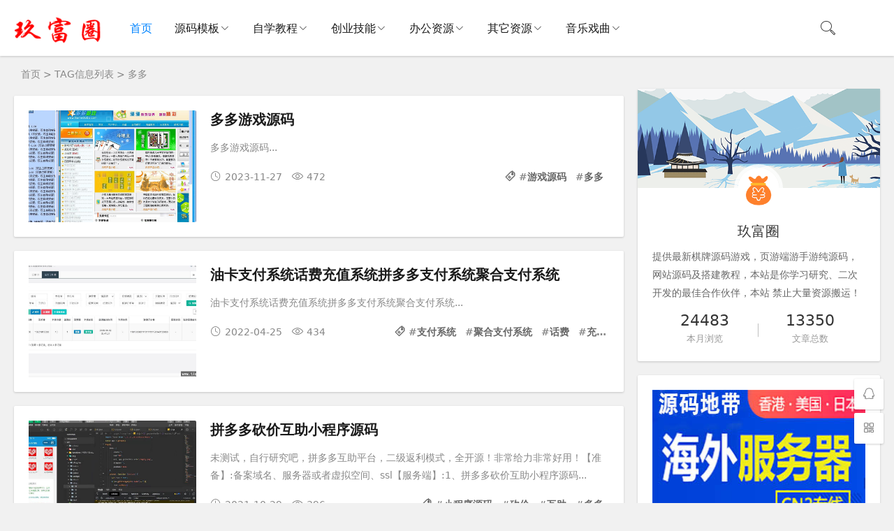

--- FILE ---
content_type: text/html; charset=utf-8
request_url: https://www.jiufuquan.com/e/tags/?tagid=18026
body_size: 8088
content:
<!DOCTYPE html>
<html lang="zh-CN">
<head>
<meta charset="UTF-8">
<meta name="viewport" content="width=device-width, initial-scale=1.0">
<meta name="robots" content="index, follow">
<title>多多|玖富圈</title>
<meta name="description" content="多多 " />
<link rel="shortcut icon" href="https://www.jiufuquan.com/skin/ecms183/images/favicon.ico">
<meta property="og:type" content="website">
<meta property="og:site_name" content="玖富圈">
<meta property="og:title" content="多多" />
<meta property="og:description" content="多多" />
<meta property="og:image" content="https://www.jiufuquan.com/images/suo.png" />
<meta property="og:url" content="https://www.jiufuquan.com/e/tags/?tagid=18026" />
<link rel="dns-prefetch" href="https://www.jiufuquan.com/" />
<link rel="canonical" href="https://www.jiufuquan.com/e/tags/?tagid=18026" />
<link rel="preload" href="https://www.jiufuquan.com/skin/ecms183/css/style.css" as="style">
<link rel="preload" href="https://www.jiufuquan.com/skin/ecms183/js/jquery-2.2.4.min.js" as="script">
<link rel="stylesheet" href="https://www.jiufuquan.com/skin/ecms183/css/style.css" type="text/css">
<script src="https://www.jiufuquan.com/skin/ecms183/js/jquery-2.2.4.min.js" type="text/javascript"></script>
</head>
<body>
<header class="header sb">
  <div class="h-wrap container clearfix">
   <div class="logo-area fl"><h1><a href="https://www.jiufuquan.com/" rel="bookmark" title="玖富圈"><img class="img" src="https://www.jiufuquan.com/skin/ecms183/images/logo.png" alt="玖富圈" title="玖富圈"/> </a></h1></div>
    <div class="m-nav-btn"><i class="iconfont icon-category"></i></div>
    <nav class="responsive-nav">
      <div class="pc-nav m-nav fl" data-type="index"  data-infoid="index">
        <ul class="nav-ul">
        <li><a  class="active" href="https://www.jiufuquan.com/">首页</a></li>
      <li><a class="" href="https://www.jiufuquan.com/ziyuan/" rel="bookmark" target="_blank">源码模板</a><span class="toggle-btn"><i class="iconfont icon-down"></i></span><ul class="dropdown-nav nav-sb br sub-nav animated-fast fadeInUpMenu"><li><a href="https://www.jiufuquan.com/ziyuan/yuanma/" rel="bookmark"  target="_blank">网站源码</a></li><li><a href="https://www.jiufuquan.com/ziyuan/youxi/" rel="bookmark"  target="_blank">游戏源码</a></li><li><a href="https://www.jiufuquan.com/ziyuan/qipai/" rel="bookmark"  target="_blank">棋牌源码</a></li><li><a href="https://www.jiufuquan.com/ziyuan/VR/" rel="bookmark"  target="_blank">VR游戏</a></li><li><a href="https://www.jiufuquan.com/ziyuan/diguo/" rel="bookmark"  target="_blank">帝国CMS</a></li><li><a href="https://www.jiufuquan.com/ziyuan/Pbootcms/" rel="bookmark"  target="_blank">Pbootcms</a></li><li><a href="https://www.jiufuquan.com/ziyuan/eyou/" rel="bookmark"  target="_blank">易优模板</a></li><li><a href="https://www.jiufuquan.com/ziyuan/muban/" rel="bookmark"  target="_blank">其它模板</a></li></ul></li><li><a class="" href="https://www.jiufuquan.com/jishu/" rel="bookmark" target="_blank">自学教程</a><span class="toggle-btn"><i class="iconfont icon-down"></i></span><ul class="dropdown-nav nav-sb br sub-nav animated-fast fadeInUpMenu"><li><a href="https://www.jiufuquan.com/jishu/dajian/" rel="bookmark"  target="_blank">搭建教程</a></li><li><a href="https://www.jiufuquan.com/jishu/IT/" rel="bookmark"  target="_blank">IT类教程</a></li><li><a href="https://www.jiufuquan.com/jishu/shouhui/" rel="bookmark"  target="_blank">手绘课程</a></li><li><a href="https://www.jiufuquan.com/jishu/CG/" rel="bookmark"  target="_blank">CG教程</a></li><li><a href="https://www.jiufuquan.com/jishu/qita/" rel="bookmark"  target="_blank">其它教程</a></li></ul></li><li><a class="" href="https://www.jiufuquan.com/chuangye/" rel="bookmark" target="_blank">创业技能</a><span class="toggle-btn"><i class="iconfont icon-down"></i></span><ul class="dropdown-nav nav-sb br sub-nav animated-fast fadeInUpMenu"><li><a href="https://www.jiufuquan.com/chuangye/xiaochi/" rel="bookmark"  target="_blank">小吃技术</a></li><li><a href="https://www.jiufuquan.com/chuangye/weixiu/" rel="bookmark"  target="_blank">维修技术</a></li><li><a href="https://www.jiufuquan.com/chuangye/qita/" rel="bookmark"  target="_blank">其它技能</a></li></ul></li><li><a class="" href="https://www.jiufuquan.com/office/" rel="bookmark" target="_blank">办公资源</a><span class="toggle-btn"><i class="iconfont icon-down"></i></span><ul class="dropdown-nav nav-sb br sub-nav animated-fast fadeInUpMenu"><li><a href="https://www.jiufuquan.com/office/jiaocheng/" rel="bookmark"  target="_blank">办公教程</a></li><li><a href="https://www.jiufuquan.com/office/PPT/" rel="bookmark"  target="_blank">PPT模板</a></li><li><a href="https://www.jiufuquan.com/office/Word/" rel="bookmark"  target="_blank">Word模板</a></li><li><a href="https://www.jiufuquan.com/office/Excel/" rel="bookmark"  target="_blank">Excel模板</a></li><li><a href="https://www.jiufuquan.com/office/jianli/" rel="bookmark"  target="_blank">求职简历</a></li></ul></li><li><a class="" href="https://www.jiufuquan.com/qita/" rel="bookmark" target="_blank">其它资源</a><span class="toggle-btn"><i class="iconfont icon-down"></i></span><ul class="dropdown-nav nav-sb br sub-nav animated-fast fadeInUpMenu"><li><a href="https://www.jiufuquan.com/qita/ruanjian/" rel="bookmark"  target="_blank">绿色软件</a></li><li><a href="https://www.jiufuquan.com/qita/kaifa/" rel="bookmark"  target="_blank">开发工具</a></li></ul></li><li><a class="" href="https://www.jiufuquan.com/xiqu/" rel="bookmark" target="_blank">音乐戏曲</a><span class="toggle-btn"><i class="iconfont icon-down"></i></span><ul class="dropdown-nav nav-sb br sub-nav animated-fast fadeInUpMenu"><li><a href="https://www.jiufuquan.com/xiqu/heji/" rel="bookmark"  target="_blank">地方戏曲</a></li><li><a href="https://www.jiufuquan.com/xiqu/changci/" rel="bookmark"  target="_blank">唱词曲谱</a></li><li><a href="https://www.jiufuquan.com/xiqu/xiaopin/" rel="bookmark"  target="_blank">相声小品</a></li><li><a href="https://www.jiufuquan.com/xiqu/dj/" rel="bookmark"  target="_blank">车载音乐</a></li><li><a href="https://www.jiufuquan.com/xiqu/errenzhuan/" rel="bookmark"  target="_blank">二人转</a></li></ul></li>        </ul>
      </div>
    </nav>
<div class="login fr hidden-sm-md-lg"><script src="https://www.jiufuquan.com/e/member/login/loginjs.php"></script></div>
    <span id="search-button" class="search-button fr"><i class="iconfont icon-search"></i></span>
    <div id="search-area" class="container hidden br sb animated-fast fadeInUpMenu">
      <form onsubmit="return checkSearchForm()" method="post" name="searchform" id="searchform" class="searchform clearfix" action="https://www.jiufuquan.com/e/search/index.php" >
        <input class="s-input br fl" type="text" name="keyboard" placeholder="请输入关键词...">
        <button class="s-button fr br transition brightness" type="submit" id="searchsubmit">搜 索</button>
       <input type="hidden" value="title,smalltext" name="show">
        <input type="hidden" value="1" name="tempid">
        <input type="hidden" value="news" name="tbname">
        <input name="mid" value="1" type="hidden">
        <input name="dopost" value="search" type="hidden">
      </form>
    </div>
  </div>
</header>
<nav class="breadcrumb container"> <a href='https://www.jiufuquan.com/'>首页</a>&nbsp;>&nbsp;TAG信息列表&nbsp;>&nbsp;多多 </nav>
<div id="content" class="content container clearfix">
  <section id="mainbox" class="fl br mb"> 
<div class="pcd_ad" style="margin-bottom:10px"><script src=https://www.jiufuquan.com/d/js/xiao/ming7.js></script></div>
<div class="mbd_ad" style="margin-bottom:10px"></div>
    <div class="new-post">
        <article class="article-list br mb sb clearfix">
        <figure class="figure fl"> <a class="thumbnail" href="https://www.jiufuquan.com/ziyuan/youxi/63374.html" title="多多游戏源码"> <img class="img-cover br" src="https://www.jiufuquan.com/d/file/ziyuan/youxi/jiufuquan.com_1701069855956682.jpg" target="_blank" alt="多多游戏源码" title="多多游戏源码"> </a> </figure>
        <div class="content">
          <h2 class="title ellipsis m-multi-ellipsis"><a href="https://www.jiufuquan.com/ziyuan/youxi/63374.html" rel="bookmark" target="_blank" title="多多游戏源码">多多游戏源码</a></h2>
          <p class="intro hidden-sm">多多游戏源码...</p>
          <p class="data clearfix">
            <time class="time fl" datetime="2023-11-27" title="2023-11-27 15:23:08"> <i class="iconfont icon-time"></i>2023-11-27</time>
            <span class="view fl"><i class="iconfont icon-view"></i>472</span> <span class="hidden-sm-md-lg tag ellipsis fr"> <i class="iconfont icon-tag"></i>#<a href='https://www.jiufuquan.com/e/tags/?tagid=18725' target='_blank' rel='tag'>游戏源码</a> #<a href='https://www.jiufuquan.com/e/tags/?tagid=18026' target='_blank' rel='tag'>多多</a>  </span> </p>
        </div>
      </article><article class="article-list br mb sb clearfix">
        <figure class="figure fl"> <a class="thumbnail" href="https://www.jiufuquan.com/ziyuan/yuanma/57667.html" title="油卡支付系统话费充值系统拼多多支付系统聚合支付系统"> <img class="img-cover br" src="https://www.jiufuquan.com/d/file/ziyuan/yuanma/didai.wang_1650868824232844.jpg" target="_blank" alt="油卡支付系统话费充值系统拼多多支付系统聚合支付系统" title="油卡支付系统话费充值系统拼多多支付系统聚合支付系统"> </a> </figure>
        <div class="content">
          <h2 class="title ellipsis m-multi-ellipsis"><a href="https://www.jiufuquan.com/ziyuan/yuanma/57667.html" rel="bookmark" target="_blank" title="油卡支付系统话费充值系统拼多多支付系统聚合支付系统">油卡支付系统话费充值系统拼多多支付系统聚合支付系统</a></h2>
          <p class="intro hidden-sm">油卡支付系统话费充值系统拼多多支付系统聚合支付系统...</p>
          <p class="data clearfix">
            <time class="time fl" datetime="2022-04-25" title="2022-04-25 14:39:38"> <i class="iconfont icon-time"></i>2022-04-25</time>
            <span class="view fl"><i class="iconfont icon-view"></i>434</span> <span class="hidden-sm-md-lg tag ellipsis fr"> <i class="iconfont icon-tag"></i>#<a href='https://www.jiufuquan.com/e/tags/?tagid=18560' target='_blank' rel='tag'>支付系统</a> #<a href='https://www.jiufuquan.com/e/tags/?tagid=18561' target='_blank' rel='tag'>聚合支付系统</a> #<a href='https://www.jiufuquan.com/e/tags/?tagid=19238' target='_blank' rel='tag'>话费</a> #<a href='https://www.jiufuquan.com/e/tags/?tagid=19416' target='_blank' rel='tag'>充值</a> #<a href='https://www.jiufuquan.com/e/tags/?tagid=18026' target='_blank' rel='tag'>多多</a>  </span> </p>
        </div>
      </article><article class="article-list br mb sb clearfix">
        <figure class="figure fl"> <a class="thumbnail" href="https://www.jiufuquan.com/ziyuan/yuanma/55357.html" title="拼多多砍价互助小程序源码"> <img class="img-cover br" src="https://www.jiufuquan.com/d/file/ziyuan/yuanma/www.jiufuquan.com_1635481586861625.jpg" target="_blank" alt="拼多多砍价互助小程序源码" title="拼多多砍价互助小程序源码"> </a> </figure>
        <div class="content">
          <h2 class="title ellipsis m-multi-ellipsis"><a href="https://www.jiufuquan.com/ziyuan/yuanma/55357.html" rel="bookmark" target="_blank" title="拼多多砍价互助小程序源码">拼多多砍价互助小程序源码</a></h2>
          <p class="intro hidden-sm">未测试，自行研究吧，拼多多互助平台，二级返利模式，全开源！非常给力非常好用！【准备】:备案域名、服务器或者虚拟空间、ssl【服务端】:1、拼多多砍价互助小程序源码...</p>
          <p class="data clearfix">
            <time class="time fl" datetime="2021-10-29" title="2021-10-29 12:25:13"> <i class="iconfont icon-time"></i>2021-10-29</time>
            <span class="view fl"><i class="iconfont icon-view"></i>396</span> <span class="hidden-sm-md-lg tag ellipsis fr"> <i class="iconfont icon-tag"></i>#<a href='https://www.jiufuquan.com/e/tags/?tagid=18044' target='_blank' rel='tag'>小程序源码</a> #<a href='https://www.jiufuquan.com/e/tags/?tagid=18380' target='_blank' rel='tag'>砍价</a> #<a href='https://www.jiufuquan.com/e/tags/?tagid=19631' target='_blank' rel='tag'>互助</a> #<a href='https://www.jiufuquan.com/e/tags/?tagid=18026' target='_blank' rel='tag'>多多</a>  </span> </p>
        </div>
      </article><article class="article-list br mb sb clearfix">
        <figure class="figure fl"> <a class="thumbnail" href="https://www.jiufuquan.com/ziyuan/yuanma/21806.html" title="抢单系统跑分源码自动抢单程序源码拼多多抢单平台搭建"> <img class="img-cover br" src="https://www.jiufuquan.com/d/file/ziyuan/yuanma/1587633102928884.jpg" target="_blank" alt="抢单系统跑分源码自动抢单程序源码拼多多抢单平台搭建" title="抢单系统跑分源码自动抢单程序源码拼多多抢单平台搭建"> </a> </figure>
        <div class="content">
          <h2 class="title ellipsis m-multi-ellipsis"><a href="https://www.jiufuquan.com/ziyuan/yuanma/21806.html" rel="bookmark" target="_blank" title="抢单系统跑分源码自动抢单程序源码拼多多抢单平台搭建">抢单系统跑分源码自动抢单程序源码拼多多抢单平台搭建</a></h2>
          <p class="intro hidden-sm">源码介绍1：抢单，点击自动抢单，系统自动根据您账户余额匹配相应金额低于或等同于您个人账户金额的订单。2：收单，抢单成功后，该订单会显示抢单系统跑分源码自动抢单程序源码拼多多抢单平台搭建...</p>
          <p class="data clearfix">
            <time class="time fl" datetime="2024-01-13" title="2024-01-13 19:17:38"> <i class="iconfont icon-time"></i>2024-01-13</time>
            <span class="view fl"><i class="iconfont icon-view"></i>428</span> <span class="hidden-sm-md-lg tag ellipsis fr"> <i class="iconfont icon-tag"></i>#<a href='https://www.jiufuquan.com/e/tags/?tagid=18238' target='_blank' rel='tag'>源码</a> #<a href='https://www.jiufuquan.com/e/tags/?tagid=18621' target='_blank' rel='tag'>程序源码</a> #<a href='https://www.jiufuquan.com/e/tags/?tagid=18295' target='_blank' rel='tag'>搭建</a> #<a href='https://www.jiufuquan.com/e/tags/?tagid=18026' target='_blank' rel='tag'>多多</a> #<a href='https://www.jiufuquan.com/e/tags/?tagid=19404' target='_blank' rel='tag'>自动</a>  </span> </p>
        </div>
      </article><article class="article-list br mb sb clearfix">
        <figure class="figure fl"> <a class="thumbnail" href="https://www.jiufuquan.com/ziyuan/yuanma/9116.html" title="【新版V8】最新淘宝京东拼多多唯品会商城自动抢单系统源码"> <img class="img-cover br" src="https://www.jiufuquan.com/d/file/ziyuan/yuanma/1583744283673017.jpg" target="_blank" alt="【新版V8】最新淘宝京东拼多多唯品会商城自动抢单系统源码" title="【新版V8】最新淘宝京东拼多多唯品会商城自动抢单系统源码"> </a> </figure>
        <div class="content">
          <h2 class="title ellipsis m-multi-ellipsis"><a href="https://www.jiufuquan.com/ziyuan/yuanma/9116.html" rel="bookmark" target="_blank" title="【新版V8】最新淘宝京东拼多多唯品会商城自动抢单系统源码">【新版V8】最新淘宝京东拼多多唯品会商城自动抢单系统源码</a></h2>
          <p class="intro hidden-sm">全新上线淘宝智能抢单V8.0系统，跟传统抢单大的区别就是平台取用第三方匹配平台，自动匹配订单，简单化了程序，效率更高，收益更高，使用户、【新版V8】最新淘宝京东拼多多唯品会商城自动抢单系统源码...</p>
          <p class="data clearfix">
            <time class="time fl" datetime="2023-12-25" title="2023-12-25 21:10:00"> <i class="iconfont icon-time"></i>2023-12-25</time>
            <span class="view fl"><i class="iconfont icon-view"></i>434</span> <span class="hidden-sm-md-lg tag ellipsis fr"> <i class="iconfont icon-tag"></i>#<a href='https://www.jiufuquan.com/e/tags/?tagid=18238' target='_blank' rel='tag'>源码</a> #<a href='https://www.jiufuquan.com/e/tags/?tagid=18187' target='_blank' rel='tag'>京东</a> #<a href='https://www.jiufuquan.com/e/tags/?tagid=18191' target='_blank' rel='tag'>系统源码</a> #<a href='https://www.jiufuquan.com/e/tags/?tagid=18175' target='_blank' rel='tag'>淘宝</a> #<a href='https://www.jiufuquan.com/e/tags/?tagid=18832' target='_blank' rel='tag'>新版</a> #<a href='https://www.jiufuquan.com/e/tags/?tagid=18026' target='_blank' rel='tag'>多多</a>  </span> </p>
        </div>
      </article><article class="article-list br mb sb clearfix">
        <figure class="figure fl"> <a class="thumbnail" href="https://www.jiufuquan.com/ziyuan/yuanma/7374.html" title="拼多多出码系统源码,pdd出码"> <img class="img-cover br" src="https://www.jiufuquan.com/d/file/ziyuan/yuanma/1574996347301394.png" target="_blank" alt="拼多多出码系统源码,pdd出码" title="拼多多出码系统源码,pdd出码"> </a> </figure>
        <div class="content">
          <h2 class="title ellipsis m-multi-ellipsis"><a href="https://www.jiufuquan.com/ziyuan/yuanma/7374.html" rel="bookmark" target="_blank" title="拼多多出码系统源码,pdd出码">拼多多出码系统源码,pdd出码</a></h2>
          <p class="intro hidden-sm">拼多多出码系统,pdd出码,pdd通道,拼多多渠道pdd支付安全稳定PDD通道，微信Ｈ５，支付宝H5这个源码到底是干嘛的我也不知道也没测试你们看拼多多出码系统源码,pdd出码...</p>
          <p class="data clearfix">
            <time class="time fl" datetime="2023-11-27" title="2023-11-27 15:17:27"> <i class="iconfont icon-time"></i>2023-11-27</time>
            <span class="view fl"><i class="iconfont icon-view"></i>314</span> <span class="hidden-sm-md-lg tag ellipsis fr"> <i class="iconfont icon-tag"></i>#<a href='https://www.jiufuquan.com/e/tags/?tagid=18238' target='_blank' rel='tag'>源码</a> #<a href='https://www.jiufuquan.com/e/tags/?tagid=18191' target='_blank' rel='tag'>系统源码</a> #<a href='https://www.jiufuquan.com/e/tags/?tagid=18026' target='_blank' rel='tag'>多多</a> #<a href='https://www.jiufuquan.com/e/tags/?tagid=21214' target='_blank' rel='tag'>pdd</a>  </span> </p>
        </div>
      </article><article class="article-list br mb sb clearfix">
        <figure class="figure fl"> <a class="thumbnail" href="https://www.jiufuquan.com/ziyuan/yuanma/7120.html" title="仿拼多多微信拼团源码 完美运营版带详细配置教程 多商家入驻"> <img class="img-cover br" src="https://www.jiufuquan.com/d/file/ziyuan/yuanma/1573879515203454.gif" target="_blank" alt="仿拼多多微信拼团源码 完美运营版带详细配置教程 多商家入驻" title="仿拼多多微信拼团源码 完美运营版带详细配置教程 多商家入驻"> </a> </figure>
        <div class="content">
          <h2 class="title ellipsis m-multi-ellipsis"><a href="https://www.jiufuquan.com/ziyuan/yuanma/7120.html" rel="bookmark" target="_blank" title="仿拼多多微信拼团源码 完美运营版带详细配置教程 多商家入驻">仿拼多多微信拼团源码 完美运营版带详细配置教程 多商家入驻</a></h2>
          <p class="intro hidden-sm">拼多多是比较火的拼团系统，今天分享的仿拼多多微信拼团源码，主要是基于ThinkPHP框架后台管理系统制作，是目前来说最新微信拼团系统。仿拼多多微信拼团源码 完美运营版带详细配置教程 多商家入驻...</p>
          <p class="data clearfix">
            <time class="time fl" datetime="2023-11-18" title="2023-11-18 15:54:28"> <i class="iconfont icon-time"></i>2023-11-18</time>
            <span class="view fl"><i class="iconfont icon-view"></i>478</span> <span class="hidden-sm-md-lg tag ellipsis fr"> <i class="iconfont icon-tag"></i>#<a href='https://www.jiufuquan.com/e/tags/?tagid=18107' target='_blank' rel='tag'>微信</a> #<a href='https://www.jiufuquan.com/e/tags/?tagid=18304' target='_blank' rel='tag'>入驻</a> #<a href='https://www.jiufuquan.com/e/tags/?tagid=18238' target='_blank' rel='tag'>源码</a> #<a href='https://www.jiufuquan.com/e/tags/?tagid=18026' target='_blank' rel='tag'>多多</a> #<a href='https://www.jiufuquan.com/e/tags/?tagid=18197' target='_blank' rel='tag'>运营</a>  </span> </p>
        </div>
      </article><article class="article-list br mb sb clearfix">
        <figure class="figure fl"> <a class="thumbnail" href="https://www.jiufuquan.com/ziyuan/yuanma/6807.html" title="来客推仿拼多多电商小程序源码"> <img class="img-cover br" src="https://www.jiufuquan.com/d/file/ziyuan/yuanma/1572793243275102.png" target="_blank" alt="来客推仿拼多多电商小程序源码" title="来客推仿拼多多电商小程序源码"> </a> </figure>
        <div class="content">
          <h2 class="title ellipsis m-multi-ellipsis"><a href="https://www.jiufuquan.com/ziyuan/yuanma/6807.html" rel="bookmark" target="_blank" title="来客推仿拼多多电商小程序源码">来客推仿拼多多电商小程序源码</a></h2>
          <p class="intro hidden-sm">安装成功前提环境配置正常，最好是PHP5.6+Mysql5.5win下面可以使用phpstudy集成环境部署安装Linux下面可以使用宝塔部署安装来客推仿拼多多电商小程序源码...</p>
          <p class="data clearfix">
            <time class="time fl" datetime="2023-11-27" title="2023-11-27 15:17:27"> <i class="iconfont icon-time"></i>2023-11-27</time>
            <span class="view fl"><i class="iconfont icon-view"></i>482</span> <span class="hidden-sm-md-lg tag ellipsis fr"> <i class="iconfont icon-tag"></i>#<a href='https://www.jiufuquan.com/e/tags/?tagid=18238' target='_blank' rel='tag'>源码</a> #<a href='https://www.jiufuquan.com/e/tags/?tagid=18015' target='_blank' rel='tag'>电商</a> #<a href='https://www.jiufuquan.com/e/tags/?tagid=18044' target='_blank' rel='tag'>小程序源码</a> #<a href='https://www.jiufuquan.com/e/tags/?tagid=21330' target='_blank' rel='tag'>来客</a> #<a href='https://www.jiufuquan.com/e/tags/?tagid=18026' target='_blank' rel='tag'>多多</a>  </span> </p>
        </div>
      </article><article class="article-list br mb sb clearfix">
        <figure class="figure fl"> <a class="thumbnail" href="https://www.jiufuquan.com/ziyuan/yuanma/6663.html" title="高仿拼多多源码程序完整版"> <img class="img-cover br" src="https://www.jiufuquan.com/d/file/ziyuan/yuanma/1572330045779735.jpg" target="_blank" alt="高仿拼多多源码程序完整版" title="高仿拼多多源码程序完整版"> </a> </figure>
        <div class="content">
          <h2 class="title ellipsis m-multi-ellipsis"><a href="https://www.jiufuquan.com/ziyuan/yuanma/6663.html" rel="bookmark" target="_blank" title="高仿拼多多源码程序完整版">高仿拼多多源码程序完整版</a></h2>
          <p class="intro hidden-sm">程序完整版+安装教程+完美运营后台访问地址：域名/admin.php账号：admin密码：123456PS：源码仅供参考学习，严禁用于商业用途！高仿拼多多源码程序完整版...</p>
          <p class="data clearfix">
            <time class="time fl" datetime="2023-11-04" title="2023-11-04 13:34:13"> <i class="iconfont icon-time"></i>2023-11-04</time>
            <span class="view fl"><i class="iconfont icon-view"></i>331</span> <span class="hidden-sm-md-lg tag ellipsis fr"> <i class="iconfont icon-tag"></i>#<a href='https://www.jiufuquan.com/e/tags/?tagid=18238' target='_blank' rel='tag'>源码</a> #<a href='https://www.jiufuquan.com/e/tags/?tagid=21147' target='_blank' rel='tag'>源码程序</a> #<a href='https://www.jiufuquan.com/e/tags/?tagid=18201' target='_blank' rel='tag'>整版</a> #<a href='https://www.jiufuquan.com/e/tags/?tagid=18026' target='_blank' rel='tag'>多多</a>  </span> </p>
        </div>
      </article><article class="article-list br mb sb clearfix">
        <figure class="figure fl"> <a class="thumbnail" href="https://www.jiufuquan.com/ziyuan/yuanma/50570.html" title="php淘宝拼多多提升排名和销量刷单任务平台"> <img class="img-cover br" src="https://www.jiufuquan.com/d/file/ziyuan/yuanma/1619486868709551.png" target="_blank" alt="php淘宝拼多多提升排名和销量刷单任务平台" title="php淘宝拼多多提升排名和销量刷单任务平台"> </a> </figure>
        <div class="content">
          <h2 class="title ellipsis m-multi-ellipsis"><a href="https://www.jiufuquan.com/ziyuan/yuanma/50570.html" rel="bookmark" target="_blank" title="php淘宝拼多多提升排名和销量刷单任务平台">php淘宝拼多多提升排名和销量刷单任务平台</a></h2>
          <p class="intro hidden-sm">php淘宝拼多多提升排名和销量刷单任务平台...</p>
          <p class="data clearfix">
            <time class="time fl" datetime="2023-09-13" title="2023-09-13 16:53:02"> <i class="iconfont icon-time"></i>2023-09-13</time>
            <span class="view fl"><i class="iconfont icon-view"></i>305</span> <span class="hidden-sm-md-lg tag ellipsis fr"> <i class="iconfont icon-tag"></i>#<a href='https://www.jiufuquan.com/e/tags/?tagid=20215' target='_blank' rel='tag'>php</a> #<a href='https://www.jiufuquan.com/e/tags/?tagid=24700' target='_blank' rel='tag'>提升排名</a> #<a href='https://www.jiufuquan.com/e/tags/?tagid=18175' target='_blank' rel='tag'>淘宝</a> #<a href='https://www.jiufuquan.com/e/tags/?tagid=19049' target='_blank' rel='tag'>销量</a> #<a href='https://www.jiufuquan.com/e/tags/?tagid=18026' target='_blank' rel='tag'>多多</a> #<a href='https://www.jiufuquan.com/e/tags/?tagid=18578' target='_blank' rel='tag'>任务</a>  </span> </p>
        </div>
      </article><article class="article-list br mb sb clearfix">
        <figure class="figure fl"> <a class="thumbnail" href="https://www.jiufuquan.com/ziyuan/yuanma/49758.html" title="赚多多V10自动任务网源码 会员自营版+搭建教程"> <img class="img-cover br" src="https://www.jiufuquan.com/d/file/ziyuan/yuanma/1616720016733691.jpg" target="_blank" alt="赚多多V10自动任务网源码 会员自营版+搭建教程" title="赚多多V10自动任务网源码 会员自营版+搭建教程"> </a> </figure>
        <div class="content">
          <h2 class="title ellipsis m-multi-ellipsis"><a href="https://www.jiufuquan.com/ziyuan/yuanma/49758.html" rel="bookmark" target="_blank" title="赚多多V10自动任务网源码 会员自营版+搭建教程">赚多多V10自动任务网源码 会员自营版+搭建教程</a></h2>
          <p class="intro hidden-sm">环境：Apache 2.4.46 + mysql5.6 + php7.21.将文件解压出来，全局将http://51.u7u.top替换成自己的域名，2.新建站点–》上传–》解压3.修改/config/database.php数据库连接文件4.赚多多V10自动任务网源码 会员自营版+搭建教程...</p>
          <p class="data clearfix">
            <time class="time fl" datetime="2023-08-21" title="2023-08-21 16:10:52"> <i class="iconfont icon-time"></i>2023-08-21</time>
            <span class="view fl"><i class="iconfont icon-view"></i>459</span> <span class="hidden-sm-md-lg tag ellipsis fr"> <i class="iconfont icon-tag"></i>#<a href='https://www.jiufuquan.com/e/tags/?tagid=18238' target='_blank' rel='tag'>源码</a> #<a href='https://www.jiufuquan.com/e/tags/?tagid=18837' target='_blank' rel='tag'>网源码</a> #<a href='https://www.jiufuquan.com/e/tags/?tagid=23778' target='_blank' rel='tag'>自营</a> #<a href='https://www.jiufuquan.com/e/tags/?tagid=18295' target='_blank' rel='tag'>搭建</a> #<a href='https://www.jiufuquan.com/e/tags/?tagid=18026' target='_blank' rel='tag'>多多</a> #<a href='https://www.jiufuquan.com/e/tags/?tagid=18578' target='_blank' rel='tag'>任务</a>  </span> </p>
        </div>
      </article>    
    </div>
    <div class="pagebar">
      <div class="nav-links">  </div>
    </div>
  </section>
  <aside id="sidebar" class="hidden-sm-md-lg fr">
    <div class="theiaStickySidebar">
    <!--此模板判断内容和首页栏目不同，分开显示！-->
<section id="aside_about" class="widget widget_aside_about sb br mb"> <img class="bg" src="https://www.jiufuquan.com/skin/ecms183/images/txbg.png" alt="玖富圈"/>
          <div class="avatar"><img class="img" src="https://www.jiufuquan.com/skin/ecms183/images/avatar.jpg" alt="玖富圈"/></div>
          <div class="wrap pd">
            <p class="title">玖富圈</p>
            <p class="info">提供最新棋牌源码游戏，页游端游手游纯源码，网站源码及搭建教程，本站是你学习研究、二次开发的最佳合作伙伴，本站 禁止大量资源搬运！</p>
            <ul class="ul clearfix">
              <li class="li fl"><span class="num">24483</span><small>本月浏览</small></li>
              <i class="line iconfont icon-line"></i>
              <li class="li fl"><span class="num">13350</span><small>文章总数</small></li>
            </ul>
          </div>
</section>
    <section  class="widget sb br mb">
        <script src=https://www.jiufuquan.com/d/js/xiao/ming10.js></script>
        </section>
      <section id="aside_new" class="widget widget_aside_new sb br mb">
        <p class="c-title mb"><span class="name">最新文章</span></p>
        <ul class="widget-content aside_new">
                  <li class="list clearfix"><a href="https://www.jiufuquan.com/ziyuan/qipai/69853.html" title="百游系列乐友联盟棋牌房卡游戏组件带AI机器人"><span class="img-wrap"><img src="https://www.jiufuquan.com/d/file/ziyuan/qipai/17689011635343.jpg" alt="百游系列乐友联盟棋牌房卡游戏组件带AI机器人" class="img-cover br random-img"></span>
            <div class="new-text">
              <p class="title">百游系列乐友联盟棋牌房卡游戏组件带AI机器人</p>
              <div class="info"><span class="time"><i class="iconfont icon-time"></i>2026-01-20</span><span class="view"><i class="iconfont icon-view"></i>202</span></div>
            </div>
            </a></li>
                    <li class="list clearfix"><a href="https://www.jiufuquan.com/ziyuan/yuanma/69852.html" title="多语言重构UI微盘源码微交易所秒合约时间盘带文本搭建教程"><span class="img-wrap"><img src="https://www.jiufuquan.com/d/file/ziyuan/yuanma/17689005151780.jpg" alt="多语言重构UI微盘源码微交易所秒合约时间盘带文本搭建教程" class="img-cover br random-img"></span>
            <div class="new-text">
              <p class="title">多语言重构UI微盘源码微交易所秒合约时间盘带文本搭建教程</p>
              <div class="info"><span class="time"><i class="iconfont icon-time"></i>2026-01-20</span><span class="view"><i class="iconfont icon-view"></i>273</span></div>
            </div>
            </a></li>
                    <li class="list clearfix"><a href="https://www.jiufuquan.com/ziyuan/youxi/69851.html" title="精品怀旧网单【第九大陆】四职业整合版，完整任务物品代码+GM配套工具"><span class="img-wrap"><img src="https://www.jiufuquan.com/d/file/ziyuan/youxi/17689002899639.jpg" alt="精品怀旧网单【第九大陆】四职业整合版，完整任务物品代码+GM配套工具" class="img-cover br random-img"></span>
            <div class="new-text">
              <p class="title">精品怀旧网单【第九大陆】四职业整合版，完整任务物品代码+GM配套工具</p>
              <div class="info"><span class="time"><i class="iconfont icon-time"></i>2026-01-20</span><span class="view"><i class="iconfont icon-view"></i>223</span></div>
            </div>
            </a></li>
                    <li class="list clearfix"><a href="https://www.jiufuquan.com/ziyuan/Pbootcms/69850.html" title="(自适应手机端)汽配汽车轮胎外贸网站模板 带自动翻译功能"><span class="img-wrap"><img src="https://www.jiufuquan.com/d/file/ziyuan/Pbootcms/17689000958659.jpg" alt="(自适应手机端)汽配汽车轮胎外贸网站模板 带自动翻译功能" class="img-cover br random-img"></span>
            <div class="new-text">
              <p class="title">(自适应手机端)汽配汽车轮胎外贸网站模板 带自动翻译功能</p>
              <div class="info"><span class="time"><i class="iconfont icon-time"></i>2026-01-20</span><span class="view"><i class="iconfont icon-view"></i>273</span></div>
            </div>
            </a></li>
                    <li class="list clearfix"><a href="https://www.jiufuquan.com/ziyuan/qipai/69336.html" title="KGames电玩H5仿PG包网UI-前端CocosCreator源码-带视频搭建教程"><span class="img-wrap"><img src="https://www.jiufuquan.com/d/file/ziyuan/qipai/17581577043020.jpg" alt="KGames电玩H5仿PG包网UI-前端CocosCreator源码-带视频搭建教程" class="img-cover br random-img"></span>
            <div class="new-text">
              <p class="title">KGames电玩H5仿PG包网UI-前端CocosCreator源码-带视频搭建教程</p>
              <div class="info"><span class="time"><i class="iconfont icon-time"></i>2026-01-19</span><span class="view"><i class="iconfont icon-view"></i>547</span></div>
            </div>
            </a></li>
                    <li class="list clearfix"><a href="https://www.jiufuquan.com/ziyuan/qipai/68329.html" title="U3D傲玩海外版最新玲珑电玩纯源码"><span class="img-wrap"><img src="https://www.jiufuquan.com/d/file/ziyuan/qipai/1736400876590396.jpg" alt="U3D傲玩海外版最新玲珑电玩纯源码" class="img-cover br random-img"></span>
            <div class="new-text">
              <p class="title">U3D傲玩海外版最新玲珑电玩纯源码</p>
              <div class="info"><span class="time"><i class="iconfont icon-time"></i>2026-01-19</span><span class="view"><i class="iconfont icon-view"></i>499</span></div>
            </div>
            </a></li>
                    <li class="list clearfix"><a href="https://www.jiufuquan.com/ziyuan/yuanma/68493.html" title="java的V盘交易所纯源码前端VUE源码"><span class="img-wrap"><img src="https://www.jiufuquan.com/d/file/ziyuan/yuanma/1740211921640743.png" alt="java的V盘交易所纯源码前端VUE源码" class="img-cover br random-img"></span>
            <div class="new-text">
              <p class="title">java的V盘交易所纯源码前端VUE源码</p>
              <div class="info"><span class="time"><i class="iconfont icon-time"></i>2026-01-19</span><span class="view"><i class="iconfont icon-view"></i>999</span></div>
            </div>
            </a></li>
                    <li class="list clearfix"><a href="https://www.jiufuquan.com/ziyuan/yuanma/69091.html" title="新版投资理财源码借贷爱心公益签到三级分销-前端Vue 3 + uni-app纯源码"><span class="img-wrap"><img src="https://www.jiufuquan.com/d/file/ziyuan/yuanma/17508123231282.jpg" alt="新版投资理财源码借贷爱心公益签到三级分销-前端Vue 3 + uni-app纯源码" class="img-cover br random-img"></span>
            <div class="new-text">
              <p class="title">新版投资理财源码借贷爱心公益签到三级分销-前端Vue 3 + uni-app纯源码</p>
              <div class="info"><span class="time"><i class="iconfont icon-time"></i>2026-01-19</span><span class="view"><i class="iconfont icon-view"></i>892</span></div>
            </div>
            </a></li>
                  </ul>
      </section>
      <section  class="widget sb br mb">
        <script src=https://www.jiufuquan.com/d/js/xiao/ming11.js></script>
        </section>
      <section id="aside_hot" class="widget widget_aside_hot sb br mb">
        <p class="c-title mb"><span class="name">全站热点</span></p>
        <ul class="widget-content aside_hot">
                  <li class="clearfix"><span class="list list-1">1.</span><a href="https://www.jiufuquan.com/ziyuan/qipai/62395.html" title="cocos水鱼拱猪带酒馆任务H5微信游戏源码">cocos水鱼拱猪带酒馆任务H5微信游戏源码</a></li>
                  <li class="clearfix"><span class="list list-1">2.</span><a href="https://www.jiufuquan.com/ziyuan/qipai/454.html" title="微信H5房卡牛牛源码+架设教程说明">微信H5房卡牛牛源码+架设教程说明</a></li>
                  <li class="clearfix"><span class="list list-1">3.</span><a href="https://www.jiufuquan.com/ziyuan/qipai/33607.html" title="【微星解决】独家更新全网微星L接异常，L接不上等问题解决。">【微星解决】独家更新全网微星L接异常，L接不上等问题解决。</a></li>
                  <li class="clearfix"><span class="list list-1">4.</span><a href="https://www.jiufuquan.com/ziyuan/qipai/4503.html" title="网狐海外微星游戏组件 完美运营版">网狐海外微星游戏组件 完美运营版</a></li>
                  <li class="clearfix"><span class="list list-1">5.</span><a href="https://www.jiufuquan.com/ziyuan/qipai/773.html" title="青龙_白虎_朱雀_麒麟_玄武_h5神兽房卡集合版本">青龙_白虎_朱雀_麒麟_玄武_h5神兽房卡集合版本</a></li>
                  <li class="clearfix"><span class="list list-1">6.</span><a href="https://www.jiufuquan.com/ziyuan/qipai/439.html" title="最新老夫子娱乐游戏组件+阿里云修复版镜像+双端APP+搭建教程">最新老夫子娱乐游戏组件+阿里云修复版镜像+双端APP+搭建教程</a></li>
                  <li class="clearfix"><span class="list list-1">7.</span><a href="https://www.jiufuquan.com/ziyuan/qipai/458.html" title="牛牛俱乐部大黄牛俱乐部，带手端，带前后控制源码">牛牛俱乐部大黄牛俱乐部，带手端，带前后控制源码</a></li>
                  <li class="clearfix"><span class="list list-1">8.</span><a href="https://www.jiufuquan.com/ziyuan/qipai/35287.html" title="新版H5红包雨拆红包抖音红包源码">新版H5红包雨拆红包抖音红包源码</a></li>
                  <li class="clearfix"><span class="list list-1">9.</span><a href="https://www.jiufuquan.com/ziyuan/youxi/68199.html" title="手游【向僵尸开炮】单机版+可局域网外网+GM后台，带视频教程">手游【向僵尸开炮】单机版+可局域网外网+GM后台，带视频教程</a></li>
                  <li class="clearfix"><span class="list list-1">10.</span><a href="https://www.jiufuquan.com/ziyuan/qipai/63181.html" title="Cocos情怀源码多套UI全国700子游戏源码多套合集版">Cocos情怀源码多套UI全国700子游戏源码多套合集版</a></li>
                </ul>
      </section>
      <section  class="widget sb br mb">
        <script src=https://www.jiufuquan.com/d/js/xiao/ming12.js></script>
        </section>
      <section id="divTags" class="widget widget_tags sb br mb">
          <p class="c-title mb"><span class="name">标签列表</span></p>
          <ul class="widget-content divTags">
              <li><a href="https://www.jiufuquan.com/e/tags/?tagid=18238">源码</a></li>        <li><a href="https://www.jiufuquan.com/e/tags/?tagid=17990">服务</a></li>        <li><a href="https://www.jiufuquan.com/e/tags/?tagid=17998">一键</a></li>        <li><a href="https://www.jiufuquan.com/e/tags/?tagid=18009">网站模板</a></li>        <li><a href="https://www.jiufuquan.com/e/tags/?tagid=17991">安卓</a></li>        <li><a href="https://www.jiufuquan.com/e/tags/?tagid=18105">教程</a></li>        <li><a href="https://www.jiufuquan.com/e/tags/?tagid=18221">单机版</a></li>        <li><a href="https://www.jiufuquan.com/e/tags/?tagid=18052">工具</a></li>        <li><a href="https://www.jiufuquan.com/e/tags/?tagid=18108">视频教程</a></li>        <li><a href="https://www.jiufuquan.com/e/tags/?tagid=18001">网站</a></li>        <li><a href="https://www.jiufuquan.com/e/tags/?tagid=18615">游戏</a></li>        <li><a href="https://www.jiufuquan.com/e/tags/?tagid=18000">后台</a></li>        <li><a href="https://www.jiufuquan.com/e/tags/?tagid=18295">搭建</a></li>        <li><a href="https://www.jiufuquan.com/e/tags/?tagid=19170">画质</a></li>        <li><a href="https://www.jiufuquan.com/e/tags/?tagid=18022">视频</a></li>        <li><a href="https://www.jiufuquan.com/e/tags/?tagid=18654">单机</a></li>        <li><a href="https://www.jiufuquan.com/e/tags/?tagid=18371">组件</a></li>        <li><a href="https://www.jiufuquan.com/e/tags/?tagid=18050">响应式</a></li>        <li><a href="https://www.jiufuquan.com/e/tags/?tagid=18191">系统源码</a></li>        <li><a href="https://www.jiufuquan.com/e/tags/?tagid=18041">模板</a></li>        <li><a href="https://www.jiufuquan.com/e/tags/?tagid=18003">pbootcms</a></li>        <li><a href="https://www.jiufuquan.com/e/tags/?tagid=18274">手工</a></li>        <li><a href="https://www.jiufuquan.com/e/tags/?tagid=18101">手机</a></li>        <li><a href="https://www.jiufuquan.com/e/tags/?tagid=18943">网站源码下载</a></li>        <li><a href="https://www.jiufuquan.com/e/tags/?tagid=18286">二开</a></li>        <li><a href="https://www.jiufuquan.com/e/tags/?tagid=18345">系统</a></li>        <li><a href="https://www.jiufuquan.com/e/tags/?tagid=18006">网站源码</a></li>        <li><a href="https://www.jiufuquan.com/e/tags/?tagid=18188">房卡</a></li>        <li><a href="https://www.jiufuquan.com/e/tags/?tagid=19175">高清</a></li>        <li><a href="https://www.jiufuquan.com/e/tags/?tagid=18619">娱乐</a></li>        <li><a href="https://www.jiufuquan.com/e/tags/?tagid=18650">前端</a></li>        <li><a href="https://www.jiufuquan.com/e/tags/?tagid=18066">区块</a></li>        <li><a href="https://www.jiufuquan.com/e/tags/?tagid=18040">帝国</a></li>        <li><a href="https://www.jiufuquan.com/e/tags/?tagid=18081">语言</a></li>        <li><a href="https://www.jiufuquan.com/e/tags/?tagid=19819">资源下载</a></li>        <li><a href="https://www.jiufuquan.com/e/tags/?tagid=18107">微信</a></li>        <li><a href="https://www.jiufuquan.com/e/tags/?tagid=18177">全套</a></li>        <li><a href="https://www.jiufuquan.com/e/tags/?tagid=18190">自适应</a></li>        <li><a href="https://www.jiufuquan.com/e/tags/?tagid=19040">完整</a></li>        <li><a href="https://www.jiufuquan.com/e/tags/?tagid=18707">修复</a></li>        <li><a href="https://www.jiufuquan.com/e/tags/?tagid=18079">电玩</a></li>        <li><a href="https://www.jiufuquan.com/e/tags/?tagid=18514">支付</a></li>        <li><a href="https://www.jiufuquan.com/e/tags/?tagid=18273">西游</a></li>        <li><a href="https://www.jiufuquan.com/e/tags/?tagid=18712">开源</a></li>        <li><a href="https://www.jiufuquan.com/e/tags/?tagid=18080">系列</a></li>        <li><a href="https://www.jiufuquan.com/e/tags/?tagid=19325">CMS</a></li>        <li><a href="https://www.jiufuquan.com/e/tags/?tagid=18120">技术</a></li>        <li><a href="https://www.jiufuquan.com/e/tags/?tagid=18133">资源</a></li>        <li><a href="https://www.jiufuquan.com/e/tags/?tagid=18163">版本</a></li>        <li><a href="https://www.jiufuquan.com/e/tags/?tagid=18145">网游</a></li>              </ul>
        </section> 
    </div>
  </aside>
</div>
<footer class="footer">
  <div class="main container">
    <div class="f-about fl">
      <p class="title pb1">关于本站</p>
      <div class="intro">玖富圈资源网，提供精品网站源码，棋牌源码，H5游戏源码，房卡电玩源码，棋牌加解密工具，单机一键端游戏源码，端游 页游 手游源码，QP源码搭建教程，小吃技术，维修技术， 织梦模板 易优模板 Pbootcms模板 帝国CMS网站模板，IT技术视频，PPT课件，Word模板，Excel表格模板，CG教程，绿色软件插件等综合资源分享！</div>
      <small><span> © <script>document.write( new Date().getFullYear() );</script> <a href="https://www.jiufuquan.com" target="_blank">玖富圈资源网</a></span><span class="icp"><a target="_blank" rel="nofollow" href="https://beian.miit.gov.cn/">黑ICP备18000771号-2</a></span> |  | <span><a href="https://www.jiufuquan.com/jianjie/" target="_blank">免责声明</a></span></small> </div>
    <div class="f-contact fl">
      <p class="title pb1">联系我们</p>
      <div>
        <p>合作或咨询可通过如下方式：</p>
        <p><i class="iconfont icon-qq-fill"></i>QQ：<a href="tencent://AddContact/?fromId=50&fromSubId=1&subcmd=all&uin=2406785858" target="_blank" rel="nofollow">2406785858</a></p>
        <p><i class="iconfont icon-wechat-fill"></i>微信：yuanmadidi</p>
      </div>
    </div>
    <div class="f-qr fr">
      <p class="title pb1">关注我们</p>
      <div><img class="img br" alt="玖富圈二维码" src="https://www.jiufuquan.com/skin/ecms183/images/weixin.png"/></div>
    </div>
    <div class="clear"></div>
  </div>
  <!--侧边客服代码-->
  <div id="toolbar" class="toolbar "> <a class="hidden-sm-md-lg btn qq sb br" href="tencent://AddContact/?fromId=50&fromSubId=1&subcmd=all&uin=2406785858" target="_blank" rel="nofollow"> <i class="iconfont icon-qq"></i> <span class="qqnum sb br"></span> </a>
    <div id="qr" class="hidden-sm-md-lg btn sb br"> <i class="iconfont icon-qr"></i> <img id="qr-img" class="br sb" src="https://www.jiufuquan.com/skin/ecms183/images/weixin.png" alt="二维码"> </div>
    <div id="totop" class="btn hidden sb br"> <i class="iconfont icon-top"></i> </div>
  </div>
</footer>
<script src="https://www.jiufuquan.com/d/js/xiao/ming25.js" type="text/javascript"></script>
<!--黑色透明遮罩-->
<div id="mask-hidden" class="mask-hidden transition"></div>
<script src="https://www.jiufuquan.com/skin/ecms183/js/common.js" type="text/javascript"></script> 
<!--[if lt IE 9]><script src="https://www.jiufuquan.com/skin/ecms183/js/html5-css3.js"></script><![endif]--> 
<script src="https://www.jiufuquan.com/skin/js/tuisong.js" type="text/javascript"></script>
</body>
</html>

--- FILE ---
content_type: application/javascript
request_url: https://www.jiufuquan.com/d/js/xiao/ming11.js
body_size: 183
content:
document.write("<a href='https://www.jiufuquan.com/e/public/ClickAd?adid=11' target=_blank><img src='https://www.jiufuquan.com/d/file/p/4841e83c4b50cb97b16b6f56fd0240b0.jpg' border=0 width='310' height='250' alt=''></a>");